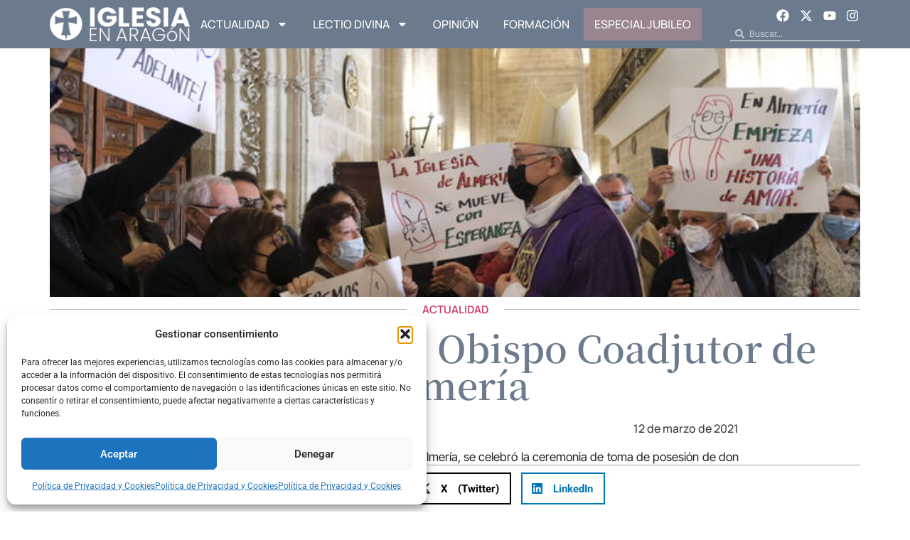

--- FILE ---
content_type: text/css
request_url: https://www.iglesiaenaragon.com/wp-content/uploads/elementor/css/post-64671.css?ver=1767866398
body_size: 2018
content:
.elementor-64671 .elementor-element.elementor-element-26fce7a8{--display:flex;--flex-direction:row;--container-widget-width:calc( ( 1 - var( --container-widget-flex-grow ) ) * 100% );--container-widget-height:100%;--container-widget-flex-grow:1;--container-widget-align-self:stretch;--flex-wrap-mobile:wrap;--align-items:center;}.elementor-64671 .elementor-element.elementor-element-26fce7a8:not(.elementor-motion-effects-element-type-background), .elementor-64671 .elementor-element.elementor-element-26fce7a8 > .elementor-motion-effects-container > .elementor-motion-effects-layer{background-color:var( --e-global-color-primary );}.elementor-widget-image .widget-image-caption{color:var( --e-global-color-text );font-family:var( --e-global-typography-text-font-family ), Sans-serif;font-weight:var( --e-global-typography-text-font-weight );}.elementor-64671 .elementor-element.elementor-element-6ea08aa4{width:var( --container-widget-width, 17.301% );max-width:17.301%;--container-widget-width:17.301%;--container-widget-flex-grow:0;text-align:left;}.elementor-64671 .elementor-element.elementor-element-6ea08aa4.elementor-element{--flex-grow:0;--flex-shrink:0;}.elementor-widget-nav-menu .elementor-nav-menu .elementor-item{font-family:var( --e-global-typography-primary-font-family ), Sans-serif;font-weight:var( --e-global-typography-primary-font-weight );}.elementor-widget-nav-menu .elementor-nav-menu--main .elementor-item{color:var( --e-global-color-text );fill:var( --e-global-color-text );}.elementor-widget-nav-menu .elementor-nav-menu--main .elementor-item:hover,
					.elementor-widget-nav-menu .elementor-nav-menu--main .elementor-item.elementor-item-active,
					.elementor-widget-nav-menu .elementor-nav-menu--main .elementor-item.highlighted,
					.elementor-widget-nav-menu .elementor-nav-menu--main .elementor-item:focus{color:var( --e-global-color-accent );fill:var( --e-global-color-accent );}.elementor-widget-nav-menu .elementor-nav-menu--main:not(.e--pointer-framed) .elementor-item:before,
					.elementor-widget-nav-menu .elementor-nav-menu--main:not(.e--pointer-framed) .elementor-item:after{background-color:var( --e-global-color-accent );}.elementor-widget-nav-menu .e--pointer-framed .elementor-item:before,
					.elementor-widget-nav-menu .e--pointer-framed .elementor-item:after{border-color:var( --e-global-color-accent );}.elementor-widget-nav-menu{--e-nav-menu-divider-color:var( --e-global-color-text );}.elementor-widget-nav-menu .elementor-nav-menu--dropdown .elementor-item, .elementor-widget-nav-menu .elementor-nav-menu--dropdown  .elementor-sub-item{font-family:var( --e-global-typography-accent-font-family ), Sans-serif;font-weight:var( --e-global-typography-accent-font-weight );}.elementor-64671 .elementor-element.elementor-element-70dbe36c.elementor-element{--flex-grow:0;--flex-shrink:0;}.elementor-64671 .elementor-element.elementor-element-70dbe36c .elementor-menu-toggle{margin:0 auto;background-color:#02010100;}.elementor-64671 .elementor-element.elementor-element-70dbe36c .elementor-nav-menu .elementor-item{font-weight:500;text-transform:uppercase;}.elementor-64671 .elementor-element.elementor-element-70dbe36c .elementor-nav-menu--main .elementor-item{color:#FFFFFF;fill:#FFFFFF;padding-left:15px;padding-right:15px;}.elementor-64671 .elementor-element.elementor-element-70dbe36c .elementor-nav-menu--main .elementor-item:hover,
					.elementor-64671 .elementor-element.elementor-element-70dbe36c .elementor-nav-menu--main .elementor-item.elementor-item-active,
					.elementor-64671 .elementor-element.elementor-element-70dbe36c .elementor-nav-menu--main .elementor-item.highlighted,
					.elementor-64671 .elementor-element.elementor-element-70dbe36c .elementor-nav-menu--main .elementor-item:focus{color:#FFFFFF;fill:#FFFFFF;}.elementor-64671 .elementor-element.elementor-element-70dbe36c .elementor-nav-menu--main:not(.e--pointer-framed) .elementor-item:before,
					.elementor-64671 .elementor-element.elementor-element-70dbe36c .elementor-nav-menu--main:not(.e--pointer-framed) .elementor-item:after{background-color:#FFFFFF;}.elementor-64671 .elementor-element.elementor-element-70dbe36c .e--pointer-framed .elementor-item:before,
					.elementor-64671 .elementor-element.elementor-element-70dbe36c .e--pointer-framed .elementor-item:after{border-color:#FFFFFF;}.elementor-64671 .elementor-element.elementor-element-70dbe36c{--e-nav-menu-horizontal-menu-item-margin:calc( 5px / 2 );}.elementor-64671 .elementor-element.elementor-element-70dbe36c .elementor-nav-menu--main:not(.elementor-nav-menu--layout-horizontal) .elementor-nav-menu > li:not(:last-child){margin-bottom:5px;}.elementor-64671 .elementor-element.elementor-element-70dbe36c .elementor-nav-menu--dropdown a, .elementor-64671 .elementor-element.elementor-element-70dbe36c .elementor-menu-toggle{color:#FFFFFF;fill:#FFFFFF;}.elementor-64671 .elementor-element.elementor-element-70dbe36c .elementor-nav-menu--dropdown{background-color:var( --e-global-color-primary );border-style:solid;border-color:#FFFFFF;}.elementor-64671 .elementor-element.elementor-element-70dbe36c .elementor-nav-menu--dropdown a:hover,
					.elementor-64671 .elementor-element.elementor-element-70dbe36c .elementor-nav-menu--dropdown a:focus,
					.elementor-64671 .elementor-element.elementor-element-70dbe36c .elementor-nav-menu--dropdown a.elementor-item-active,
					.elementor-64671 .elementor-element.elementor-element-70dbe36c .elementor-nav-menu--dropdown a.highlighted,
					.elementor-64671 .elementor-element.elementor-element-70dbe36c .elementor-menu-toggle:hover,
					.elementor-64671 .elementor-element.elementor-element-70dbe36c .elementor-menu-toggle:focus{color:var( --e-global-color-primary );}.elementor-64671 .elementor-element.elementor-element-70dbe36c .elementor-nav-menu--dropdown a:hover,
					.elementor-64671 .elementor-element.elementor-element-70dbe36c .elementor-nav-menu--dropdown a:focus,
					.elementor-64671 .elementor-element.elementor-element-70dbe36c .elementor-nav-menu--dropdown a.elementor-item-active,
					.elementor-64671 .elementor-element.elementor-element-70dbe36c .elementor-nav-menu--dropdown a.highlighted{background-color:#FFFFFF;}.elementor-64671 .elementor-element.elementor-element-70dbe36c .elementor-nav-menu--dropdown .elementor-item, .elementor-64671 .elementor-element.elementor-element-70dbe36c .elementor-nav-menu--dropdown  .elementor-sub-item{font-family:"Inter Tight", Sans-serif;font-size:16px;font-weight:400;text-transform:uppercase;}.elementor-64671 .elementor-element.elementor-element-70dbe36c div.elementor-menu-toggle{color:#FFFFFF;}.elementor-64671 .elementor-element.elementor-element-70dbe36c div.elementor-menu-toggle svg{fill:#FFFFFF;}.elementor-64671 .elementor-element.elementor-element-26589294{--display:flex;--gap:5px 5px;--row-gap:5px;--column-gap:5px;--padding-top:0px;--padding-bottom:0px;--padding-left:0px;--padding-right:0px;}.elementor-64671 .elementor-element.elementor-element-63aada50{--grid-template-columns:repeat(0, auto);--icon-size:18px;--grid-column-gap:7px;--grid-row-gap:0px;}.elementor-64671 .elementor-element.elementor-element-63aada50 .elementor-widget-container{text-align:right;}.elementor-64671 .elementor-element.elementor-element-63aada50 .elementor-social-icon{background-color:#074F8D00;--icon-padding:0.1em;}.elementor-64671 .elementor-element.elementor-element-63aada50 .elementor-social-icon i{color:#FFFFFF;}.elementor-64671 .elementor-element.elementor-element-63aada50 .elementor-social-icon svg{fill:#FFFFFF;}.elementor-widget-search-form input[type="search"].elementor-search-form__input{font-family:var( --e-global-typography-text-font-family ), Sans-serif;font-weight:var( --e-global-typography-text-font-weight );}.elementor-widget-search-form .elementor-search-form__input,
					.elementor-widget-search-form .elementor-search-form__icon,
					.elementor-widget-search-form .elementor-lightbox .dialog-lightbox-close-button,
					.elementor-widget-search-form .elementor-lightbox .dialog-lightbox-close-button:hover,
					.elementor-widget-search-form.elementor-search-form--skin-full_screen input[type="search"].elementor-search-form__input{color:var( --e-global-color-text );fill:var( --e-global-color-text );}.elementor-widget-search-form .elementor-search-form__submit{font-family:var( --e-global-typography-text-font-family ), Sans-serif;font-weight:var( --e-global-typography-text-font-weight );background-color:var( --e-global-color-secondary );}.elementor-64671 .elementor-element.elementor-element-21ca02c2{width:var( --container-widget-width, 82% );max-width:82%;--container-widget-width:82%;--container-widget-flex-grow:0;}.elementor-64671 .elementor-element.elementor-element-21ca02c2.elementor-element{--align-self:flex-end;}.elementor-64671 .elementor-element.elementor-element-21ca02c2 .elementor-search-form__container{min-height:20px;}.elementor-64671 .elementor-element.elementor-element-21ca02c2 .elementor-search-form__submit{min-width:20px;}body:not(.rtl) .elementor-64671 .elementor-element.elementor-element-21ca02c2 .elementor-search-form__icon{padding-left:calc(20px / 3);}body.rtl .elementor-64671 .elementor-element.elementor-element-21ca02c2 .elementor-search-form__icon{padding-right:calc(20px / 3);}.elementor-64671 .elementor-element.elementor-element-21ca02c2 .elementor-search-form__input, .elementor-64671 .elementor-element.elementor-element-21ca02c2.elementor-search-form--button-type-text .elementor-search-form__submit{padding-left:calc(20px / 3);padding-right:calc(20px / 3);}.elementor-64671 .elementor-element.elementor-element-21ca02c2 .elementor-search-form__icon{--e-search-form-icon-size-minimal:13px;}.elementor-64671 .elementor-element.elementor-element-21ca02c2 input[type="search"].elementor-search-form__input{font-family:"Inter Tight", Sans-serif;font-size:13px;font-weight:400;}.elementor-64671 .elementor-element.elementor-element-21ca02c2 .elementor-search-form__input,
					.elementor-64671 .elementor-element.elementor-element-21ca02c2 .elementor-search-form__icon,
					.elementor-64671 .elementor-element.elementor-element-21ca02c2 .elementor-lightbox .dialog-lightbox-close-button,
					.elementor-64671 .elementor-element.elementor-element-21ca02c2 .elementor-lightbox .dialog-lightbox-close-button:hover,
					.elementor-64671 .elementor-element.elementor-element-21ca02c2.elementor-search-form--skin-full_screen input[type="search"].elementor-search-form__input{color:#FFFFFF;fill:#FFFFFF;}.elementor-64671 .elementor-element.elementor-element-21ca02c2:not(.elementor-search-form--skin-full_screen) .elementor-search-form__container{background-color:#FFFFFF00;border-color:#FFFFFF;border-width:0px 0px 1px 0px;border-radius:0px;}.elementor-64671 .elementor-element.elementor-element-21ca02c2.elementor-search-form--skin-full_screen input[type="search"].elementor-search-form__input{background-color:#FFFFFF00;border-color:#FFFFFF;border-width:0px 0px 1px 0px;border-radius:0px;}.elementor-64671 .elementor-element.elementor-element-21ca02c2:not(.elementor-search-form--skin-full_screen) .elementor-search-form--focus .elementor-search-form__container{border-color:#02010100;}.elementor-64671 .elementor-element.elementor-element-21ca02c2.elementor-search-form--skin-full_screen input[type="search"].elementor-search-form__input:focus{border-color:#02010100;}.elementor-theme-builder-content-area{height:400px;}.elementor-location-header:before, .elementor-location-footer:before{content:"";display:table;clear:both;}@media(max-width:1024px){.elementor-64671 .elementor-element.elementor-element-6ea08aa4{width:var( --container-widget-width, 187.469px );max-width:187.469px;--container-widget-width:187.469px;--container-widget-flex-grow:0;}.elementor-64671 .elementor-element.elementor-element-21ca02c2{--container-widget-width:100%;--container-widget-flex-grow:0;width:var( --container-widget-width, 100% );max-width:100%;}}@media(max-width:767px){.elementor-64671 .elementor-element.elementor-element-26fce7a8{--justify-content:space-between;--gap:20px 20px;--row-gap:20px;--column-gap:20px;--padding-top:10px;--padding-bottom:10px;--padding-left:10px;--padding-right:10px;}.elementor-64671 .elementor-element.elementor-element-6ea08aa4.elementor-element{--flex-grow:1;--flex-shrink:0;}.elementor-64671 .elementor-element.elementor-element-6ea08aa4 img{width:100%;}.elementor-64671 .elementor-element.elementor-element-70dbe36c{width:var( --container-widget-width, 49.641px );max-width:49.641px;--container-widget-width:49.641px;--container-widget-flex-grow:0;--nav-menu-icon-size:30px;}.elementor-64671 .elementor-element.elementor-element-70dbe36c .elementor-nav-menu--dropdown .elementor-item, .elementor-64671 .elementor-element.elementor-element-70dbe36c .elementor-nav-menu--dropdown  .elementor-sub-item{font-size:22px;}.elementor-64671 .elementor-element.elementor-element-70dbe36c .elementor-nav-menu--dropdown{border-width:0px 0px 0px 0px;}.elementor-64671 .elementor-element.elementor-element-70dbe36c .elementor-nav-menu--dropdown a{padding-top:11px;padding-bottom:11px;}.elementor-64671 .elementor-element.elementor-element-26589294{--flex-direction:row;--container-widget-width:initial;--container-widget-height:100%;--container-widget-flex-grow:1;--container-widget-align-self:stretch;--flex-wrap-mobile:wrap;--justify-content:center;--gap:20px 20px;--row-gap:20px;--column-gap:20px;}.elementor-64671 .elementor-element.elementor-element-26589294.e-con{--order:-99999 /* order start hack */;}.elementor-64671 .elementor-element.elementor-element-21ca02c2{--container-widget-width:54%;--container-widget-flex-grow:0;width:var( --container-widget-width, 54% );max-width:54%;}.elementor-64671 .elementor-element.elementor-element-21ca02c2.elementor-element{--align-self:center;}}/* Start custom CSS for nav-menu, class: .elementor-element-70dbe36c */.botDestacado a {
    background-color: #f5989852;
}/* End custom CSS */
/* Start custom CSS for search-form, class: .elementor-element-21ca02c2 */.elementor-search-form--skin-minimal:focus-within {
  outline-width: 0px !important;
}/* End custom CSS */

--- FILE ---
content_type: text/javascript
request_url: https://www.iglesiaenaragon.com/wp-content/plugins/elementor-pro/assets/js/popup.f7b15b2ca565b152bf98.bundle.min.js
body_size: 323
content:
/*! elementor-pro - v3.33.0 - 11-11-2025 */
"use strict";(self.webpackChunkelementor_pro=self.webpackChunkelementor_pro||[]).push([[887],{5985:(e,t)=>{Object.defineProperty(t,"__esModule",{value:!0}),t.default=void 0;t.default=elementorModules.frontend.handlers.Base.extend({getDefaultSettings:()=>({selectors:{form:".elementor-form"}}),getDefaultElements(){var e=this.getSettings("selectors"),t={};return t.$form=this.$element.find(e.form),t},bindEvents(){this.elements.$form.on("submit_success",this.handleFormAction)},handleFormAction(e,t){if(void 0===t.data.popup)return;const o=t.data.popup;if("open"===o.action)return elementorProFrontend.modules.popup.showPopup(o);setTimeout((()=>elementorProFrontend.modules.popup.closePopup(o,e)),1e3)}})}}]);